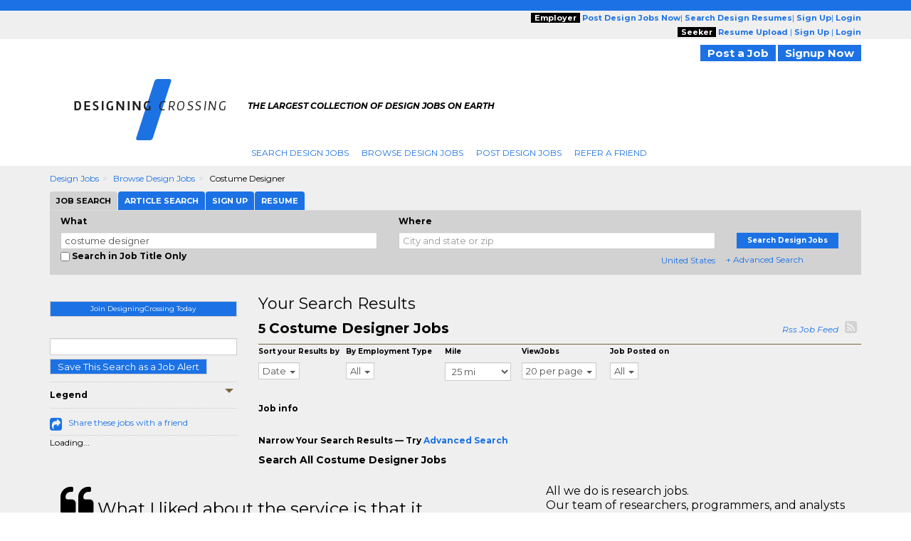

--- FILE ---
content_type: text/html; charset=UTF-8
request_url: https://www.designingcrossing.com/jobs/q-costume-designer-jobs.html
body_size: 18778
content:

<script type="text/javascript">	
				var url = "https://www.designingcrossing.com/utils/track.php?log_type=search";
				try {
					_request = new XMLHttpRequest();
				} catch (e) {
					_request = new XDomainRequest();		
				}
				_request.open("POST",url,true);
				_request.setRequestHeader("Content-Type", "application/x-www-form-urlencoded");
				_request.send('activationid=&keyword=costume%20designer%20&loc_str=&regionids=&jobtypeids=&practiceareaids=&tm_compid=116&crossingids=1542&referral_domain=&search_url=www.designingcrossing.com%2Fjobs%2Fq-costume-designer-jobs.html&userid=&trk_eml=&pubid=&radius=25&recruiter=A&minexp=&maxexp=&sourcewebsite=');

		</script><!-- Search City Data 
--><!--pre style='color:#000000;font: 15px/20px arial; background:#FFFFFF'>Array
(
    [0] => Array
        (
            [keywords] => costume designer
            [location] => 
            [company] => 
            [country] => United States
            [categoryids] => 23000
            [search_radius] => 25
            [sponsored_tmcompids] => 63
            [featured_job_hrs] => 0
            [practice_areaids] => 
            [firm_typeids] => 
            [job_typeids] => 
            [exclude_firmids] => 
            [minyearsexp] => 
            [maxyearsexp] => 
            [sortby] => RELEVANCE
            [search_limit] => 23
            [start_record] => 0
            [spons_start_record] => 0
            [blnUserLogin] => 
            [activesince] => 0
            [scfirmids] => 
            [showrecruiterjobs] => ALL
            [showrefreshjobs] => Y
            [multiregionid] => 
            [employmenttype] => 
            [str_exclude_jobids] => 
            [sphinx_host] => 192.168.30.192:5052
            [sphinx_indexname] => jobsearch_slave_full_central
            [refinements] => 
            [blnJobAlert] => 
        )

)
</pre--><!--
<br> H1 filename : /home/ec/seo/industries_common_seo/lcjssearchresults_category_keyword_h1.php.txt
<br> H2 filename : /home/ec/seo/designingcrossing/lcjssearchresults_category_keyword_h2.php.txt
<br> H2 filename : /home/ec/seo/industries_common_seo/lcjssearchresults_category_keyword_h2.php.txt--><!--
<br>meta_file_path : /home/ec/seo/designingcrossing/lcjssearchresults_category_keyword.php.txt.1--><!--
<br>h1tagfilepath : /home/ec/seo/industries_common_seo/lcjssearchresults_category_keyword_h1.php.txtCostume Designer Jobs--><!--
<br>h2tagfilepath : /home/ec/seo/industries_common_seo/lcjssearchresults_category_keyword_h2.php.txtSearch All Costume Designer Jobs--><!DOCTYPE html>
<html lang="en" itemscope itemtype="http://schema.org/webpage">
<head>
<meta charset="utf-8">
<meta http-equiv="X-UA-Compatible" content="IE=edge">
<meta name="viewport" content="width=device-width, initial-scale=1">
		<!-- <script src="//ajax.googleapis.com/ajax/libs/jquery/1.8.0/jquery.min.js"></script> -->
		<!--[if lt IE 9]><script src='//ajax.googleapis.com/ajax/libs/jquery/1.11.1/jquery.min.js'></script><![endif]--> <!--[if (gte IE 9) | (!IE)]><!--> <script src="//ajax.googleapis.com/ajax/libs/jquery/2.1.1/jquery.min.js"></script> <!--<![endif]-->
		<script>
		if (!window.jQuery)
		{
		    document.write('<script src="https://www.designingcrossing.com/htm/script/jquery-1.11.1.min.js"><\/script>');
		}
		</script>
	
<script src="//code.jquery.com/jquery-migrate-1.2.1.min.js" language="JavaScript" type="text/javascript"></script><!-- for critical code -->
<style type="text/css">
.ui-helper-hidden-accessible{border:0;clip:rect(0 0 0 0);height:1px;margin:-1px;overflow:hidden;padding:0;position:absolute;width:1px}.ui-front{z-index:100}.ui-autocomplete{position:absolute;top:0;left:0;max-height:250px;overflow-y:auto;overflow-x:hidden;z-index:999999}.ui-menu{list-style:none;padding:0;margin:0;display:block;outline:0}.ui-widget{font-family:Verdana,Arial,sans-serif;font-size:1.1em}.ui-widget-content{border:1px solid #aaa;background:#fff;color:#222}html{font-family:sans-serif;-webkit-text-size-adjust:100%;-ms-text-size-adjust:100%}body{margin:0}header,nav,summary{display:block}a{background:0 0}strong{font-weight:700}h1{margin:.67em 0;font-size:2em}img{border:0}button,input,select{margin:0;font:inherit;color:inherit}button{overflow:visible}button,select{text-transform:none}button{-webkit-appearance:button}button::-moz-focus-inner,input::-moz-focus-inner{padding:0;border:0}input{line-height:normal}input[type=checkbox]{box-sizing:border-box;padding:0}*{-webkit-box-sizing:border-box;-moz-box-sizing:border-box;box-sizing:border-box}:after,:before{-webkit-box-sizing:border-box;-moz-box-sizing:border-box;box-sizing:border-box}html{font-size:62.5%}body{font-family:"Helvetica Neue",Helvetica,Arial,sans-serif;font-size:14px;line-height:1.42857143;color:#333;background-color:#fff}button,input,select{font-family:inherit;font-size:inherit;line-height:inherit}a{color:#428bca;text-decoration:none}img{vertical-align:middle}.img-responsive{display:block;max-width:100%;height:auto}.sr-only{position:absolute;width:1px;height:1px;padding:0;margin:-1px;overflow:hidden;clip:rect(0,0,0,0);border:0}h1,h2,h4{font-family:inherit;font-weight:500;line-height:1.1;color:inherit}h1,h2{margin-top:20px;margin-bottom:10px}h4{margin-top:10px;margin-bottom:10px}h1{font-size:36px}h2{font-size:30px}h4{font-size:18px}p{margin:0 0 10px}.text-right{text-align:right}ol,ul{margin-top:0;margin-bottom:10px}.container{padding-right:15px;padding-left:15px;margin-right:auto;margin-left:auto}@media (min-width:768px){.container{width:750px}}@media (min-width:992px){.container{width:970px}}@media (min-width:1200px){.container{width:1170px}}.container-fluid{padding-right:15px;padding-left:15px;margin-right:auto;margin-left:auto}.row{margin-right:-15px;margin-left:-15px}.col-md-12,.col-md-2,.col-md-3,.col-md-4,.col-md-5,.col-md-6,.col-md-7,.col-md-8,.col-md-9,.col-sm-10,.col-sm-12,.col-sm-2,.col-sm-3,.col-sm-4,.col-sm-5,.col-sm-6,.col-sm-7,.col-sm-8,.col-sm-9,.col-xs-10,.col-xs-12,.col-xs-2,.col-xs-4,.col-xs-6,.col-xs-8{position:relative;min-height:1px;padding-right:15px;padding-left:15px}.col-xs-10,.col-xs-12,.col-xs-2,.col-xs-4,.col-xs-6,.col-xs-8{float:left}.col-xs-12{width:100%}.col-xs-10{width:83.33333333%}.col-xs-8{width:66.66666667%}.col-xs-6{width:50%}.col-xs-4{width:33.33333333%}.col-xs-2{width:16.66666667%}.col-xs-offset-4{margin-left:33.33333333%}@media (min-width:768px){.col-sm-10,.col-sm-12,.col-sm-2,.col-sm-3,.col-sm-4,.col-sm-5,.col-sm-6,.col-sm-7,.col-sm-8,.col-sm-9{float:left}.col-sm-12{width:100%}.col-sm-10{width:83.33333333%}.col-sm-9{width:75%}.col-sm-8{width:66.66666667%}.col-sm-7{width:58.33333333%}.col-sm-6{width:50%}.col-sm-5{width:41.66666667%}.col-sm-4{width:33.33333333%}.col-sm-3{width:25%}.col-sm-2{width:16.66666667%}.col-sm-offset-3{margin-left:25%}}@media (min-width:992px){.col-md-12,.col-md-2,.col-md-3,.col-md-4,.col-md-5,.col-md-6,.col-md-7,.col-md-8,.col-md-9{float:left}.col-md-12{width:100%}.col-md-9{width:75%}.col-md-8{width:66.66666667%}.col-md-7{width:58.33333333%}.col-md-6{width:50%}.col-md-5{width:41.66666667%}.col-md-4{width:33.33333333%}.col-md-3{width:25%}.col-md-2{width:16.66666667%}.col-md-offset-3{margin-left:25%}}label{display:inline-block;margin-bottom:5px;font-weight:700}input[type=checkbox]{margin:4px 0 0;line-height:normal}input[type=file]{display:block}.form-control{display:block;width:100%;height:34px;padding:6px 12px;font-size:14px;line-height:1.42857143;color:#555;background-color:#fff;background-image:none;border:1px solid #ccc;border-radius:4px;-webkit-box-shadow:inset 0 1px 1px rgba(0,0,0,.075);box-shadow:inset 0 1px 1px rgba(0,0,0,.075)}.form-control::-moz-placeholder{color:#999;opacity:1}.form-control:-ms-input-placeholder{color:#999}.form-control::-webkit-input-placeholder{color:#999}.btn{display:inline-block;padding:6px 12px;margin-bottom:0;font-size:14px;font-weight:400;line-height:1.42857143;text-align:center;white-space:nowrap;vertical-align:middle;background-image:none;border:1px solid transparent;border-radius:4px}.btn-default{color:#333;background-color:#fff;border-color:#ccc}.fade{opacity:0}.fade.in{opacity:1}.collapse{display:none}.caret{display:inline-block;width:0;height:0;margin-left:2px;vertical-align:middle;border-top:4px solid;border-right:4px solid transparent;border-left:4px solid transparent}.dropdown-menu{position:absolute;top:100%;left:0;z-index:1000;display:none;float:left;min-width:160px;padding:5px 0;margin:2px 0 0;font-size:14px;list-style:none;background-color:#fff;background-clip:padding-box;border:1px solid #ccc;border:1px solid rgba(0,0,0,.15);border-radius:4px;-webkit-box-shadow:0 6px 12px rgba(0,0,0,.175);box-shadow:0 6px 12px rgba(0,0,0,.175)}.dropdown-menu>li>a{display:block;padding:3px 20px;clear:both;font-weight:400;line-height:1.42857143;color:#333;white-space:nowrap}.btn-group{position:relative;display:inline-block;vertical-align:middle}.nav{padding-left:0;margin-bottom:0;list-style:none}.nav>li{position:relative;display:block}.nav>li>a{position:relative;display:block;padding:10px 15px}.nav-tabs{border-bottom:1px solid #ddd}.nav-tabs>li{float:left;margin-bottom:-1px}.nav-tabs>li>a{margin-right:2px;line-height:1.42857143;border:1px solid transparent;border-radius:4px 4px 0 0}.nav-tabs>li.active>a{color:#555;background-color:#fff;border:1px solid #ddd;border-bottom-color:transparent}.tab-content>.tab-pane{display:none}.tab-content>.active{display:block}.navbar{position:relative;min-height:50px;margin-bottom:20px;border:1px solid transparent}@media (min-width:768px){.navbar{border-radius:4px}}@media (min-width:768px){.navbar-header{float:left}}.navbar-collapse{max-height:340px;padding-right:15px;padding-left:15px;overflow-x:visible;-webkit-overflow-scrolling:touch;border-top:1px solid transparent;box-shadow:inset 0 1px 0 rgba(255,255,255,.1)}@media (min-width:768px){.navbar-collapse{width:auto;border-top:0;box-shadow:none}.navbar-collapse.collapse{display:block!important;height:auto!important;padding-bottom:0;overflow:visible!important}.navbar-fixed-top .navbar-collapse{padding-right:0;padding-left:0}}.navbar-fixed-top{position:fixed;right:0;left:0;z-index:1030}@media (min-width:768px){.navbar-fixed-top{border-radius:0}}.navbar-fixed-top{top:0;border-width:0 0 1px}.navbar-brand{float:left;height:50px;padding:15px 15px;font-size:18px;line-height:20px}.navbar-toggle{position:relative;float:right;padding:9px 10px;margin-top:8px;margin-right:15px;margin-bottom:8px;background-color:transparent;background-image:none;border:1px solid transparent;border-radius:4px}.navbar-toggle .icon-bar{display:block;width:22px;height:2px;border-radius:1px}.navbar-toggle .icon-bar+.icon-bar{margin-top:4px}@media (min-width:768px){.navbar-toggle{display:none}}.navbar-nav{margin:7.5px -15px}.navbar-nav>li>a{padding-top:10px;padding-bottom:10px;line-height:20px}@media (min-width:768px){.navbar-nav{float:left;margin:0}.navbar-nav>li{float:left}.navbar-nav>li>a{padding-top:15px;padding-bottom:15px}}.navbar-default{background-color:#f8f8f8;border-color:#e7e7e7}.navbar-default .navbar-brand{color:#777}.navbar-default .navbar-nav>li>a{color:#777}.navbar-default .navbar-toggle{border-color:#ddd}.navbar-default .navbar-toggle .icon-bar{background-color:#888}.navbar-default .navbar-collapse{border-color:#e7e7e7}.breadcrumb{padding:8px 15px;margin-bottom:20px;list-style:none;background-color:#f5f5f5;border-radius:4px}.breadcrumb>li{display:inline-block}.breadcrumb>li+li:before{padding:0 5px;color:#ccc;content:"/\00a0"}.pagination{display:inline-block;padding-left:0;margin:20px 0;border-radius:4px}.pagination>li{display:inline}.pagination>li>a{position:relative;float:left;padding:6px 12px;margin-left:-1px;line-height:1.42857143;color:#428bca;text-decoration:none;background-color:#fff;border:1px solid #ddd}.pagination>li:first-child>a{margin-left:0;border-top-left-radius:4px;border-bottom-left-radius:4px}.pagination>li:last-child>a{border-top-right-radius:4px;border-bottom-right-radius:4px}.pagination>.active>a{z-index:2;color:#fff;background-color:#428bca;border-color:#428bca}.close{float:right;font-size:21px;font-weight:700;line-height:1;color:#000;text-shadow:0 1px 0 #fff;opacity:.2}button.close{-webkit-appearance:none;padding:0;background:0 0;border:0}.modal{position:fixed;top:0;right:0;bottom:0;left:0;z-index:1050;display:none;overflow:auto;overflow-y:scroll;-webkit-overflow-scrolling:touch;outline:0}.modal.fade .modal-dialog{-webkit-transform:translate(0,-25%);-ms-transform:translate(0,-25%);transform:translate(0,-25%)}.modal-dialog{position:relative;width:auto;margin:10px}.modal-content{position:relative;background-color:#fff;background-clip:padding-box;border:1px solid #999;border:1px solid rgba(0,0,0,.2);border-radius:6px;outline:0;-webkit-box-shadow:0 3px 9px rgba(0,0,0,.5);box-shadow:0 3px 9px rgba(0,0,0,.5)}.modal-header{min-height:16.42857143px;padding:15px;border-bottom:1px solid #e5e5e5}.modal-header .close{margin-top:-2px}.modal-title{margin:0;line-height:1.42857143}.modal-body{position:relative;padding:20px}@media (min-width:768px){.modal-dialog{width:600px;margin:30px auto}.modal-content{-webkit-box-shadow:0 5px 15px rgba(0,0,0,.5);box-shadow:0 5px 15px rgba(0,0,0,.5)}}.clearfix:after,.clearfix:before,.container-fluid:after,.container-fluid:before,.container:after,.container:before,.nav:after,.nav:before,.navbar-collapse:after,.navbar-collapse:before,.navbar-header:after,.navbar-header:before,.navbar:after,.navbar:before,.row:after,.row:before{display:table;content:" "}.clearfix:after,.container-fluid:after,.container:after,.nav:after,.navbar-collapse:after,.navbar-header:after,.navbar:after,.row:after{clear:both}.pull-right{float:right!important}.pull-left{float:left!important}@-ms-viewport{width:device-width}@media (max-width:767px){.hidden-xs{display:none!important}}@media (min-width:768px) and (max-width:991px){.hidden-sm{display:none!important}}@media (min-width:992px) and (max-width:1199px){.hidden-md{display:none!important}}@media (min-width:1200px){.hidden-lg{display:none!important}}@media screen and (min-width:320px) and (max-width:767px){.row-flex-mobile{display:-ms-flexbox;display:flex;-ms-flex-wrap:wrap;flex-wrap:wrap}.row-flex-mobile .leftsticky{-ms-flex-order:2;order:2}.row-flex-mobile .contentsticky{-ms-flex-order:0;order:0}}body{font-family:Montserrat,sans-serif;font-size:12px;line-height:20px;color:#000;word-break:normal}a{color:#1c72e4;text-decoration:none!important}h1,h2{margin-top:0;margin-bottom:0}h1{font-size:33px}h2{font-size:22px}h4{font-size:14px;font-weight:700}ol,ul{margin-bottom:0}input[type=checkbox]{vertical-align:sub}.form-control{border-radius:0;height:auto;padding:0;font-size:13px;line-height:normal;padding:3px 5px!important}.btn{white-space:nowrap;padding:0 10px;font-size:13px;color:#fff}.btn-default{color:#fff;background-color:#1c72e4}.dropdown-menu{top:97%;font-size:13px;background-color:#fff;border:1px solid #ccc;border:1px solid rgba(0,0,0,.15);-webkit-box-shadow:0 6px 12px rgba(0,0,0,.175);box-shadow:0 6px 12px rgba(0,0,0,.175);border:none}.dropdown-menu>li>a{line-height:20px}.nav>li{background:url(https://www.employmentcrossing.com/images/seprater.jpg) no-repeat right center}.nav>li:first-child{margin:0}.nav>li>a{white-space:nowrap;font-size:12px;text-transform:uppercase;padding:3px 9px 3px 9px}.nav-tabs>li>a{line-height:20px}.nav-tabs>li.active>a{background-color:#df5134}.navbar-collapse{padding-right:0;padding-left:0}.navbar-fixed-top{z-index:999}.navbar-brand{height:auto;padding:0;font-size:17px}.navbar-toggle{background-color:#1c72e4;border:medium none;border-radius:0;float:left;margin-right:0;padding:8px 5px}.navbar-toggle .icon-bar{background:#fffdff}.navbar-nav>li>a{line-height:auto}.navbar-default .navbar-brand{color:#1c72e4}.navbar-default .navbar-nav>li>a{color:#1c72e4}.navbar-default .navbar-toggle .icon-bar{background-color:#fff}.breadcrumb{padding:8px 0 8px 0}.breadcrumb>li{text-transform:capitalize}.breadcrumb>li+li:before{content:">\00a0"}.pagination{margin:2px 0}.pagination>li>a{padding:3px 3px;line-height:10px;color:#1c72e4;margin-left:2px}.pagination>li:last-child>a{border-bottom-right-radius:0;border-top-right-radius:0}.pagination>.active>a{background-color:#1c72e4;border-color:#1c72e4}.close{font-size:19.5px}.modal{z-index:1000}.modal-header{padding:10px;min-height:35px}.modal-title{line-height:20px}.modal-body{padding:10px}@media (max-width:767px){.nav>li:first-child a{padding:3px 9px 3px 9px!important}.spec-mob{background:#efefef!important}.spec-mob img{width:56%!important;margin:5px 10px!important}.gry-background{position:relative;margin-top:65px}#myTab>li{display:inline-block;width:auto!important}#myTab>li a{display:block}.title_testimonials{white-space:normal}.active{height:auto!important}#selectedCountry{margin:0 0 0 5px!important}.navbar-fixed-top{-webkit-box-shadow:0 2px 2px 0 rgba(0,0,0,.5);-moz-box-shadow:0 2px 2px 0 rgba(0,0,0,.5);box-shadow:0 2px 2px 0 rgba(0,0,0,.5)}.mile-space{padding-left:0!important;padding-right:0!important}#myTab{overflow-x:auto;white-space:nowrap;width:100%}#myTab>li{float:none!important;margin:0!important}#myTab>li a{font-size:11px;margin:0;padding:3px 9px!important;font-weight:400!important}button{outline:0}#myTab>li.active a{border-left:solid 1px transparent}ol>li>a{word-break:break-all}#myTab>li a{width:100%}.right-box{padding:15px}.title_testimonials{font-size:1.375rem}.row-flex-mobile>.leftsticky{padding-left:15px;padding-right:15px}.row-flex-mobile>.leftsticky>.theiaStickySidebar>.right-box{padding:0}.link_btn_style_small{font-size:11px!important}}@media (min-width:768px) and (max-width:991px){.title_testimonials{font-size:1.375rem}}.btn{border-radius:0;line-height:inherit}.navbar-nav{margin:5px}.jobs-share-friends{font-size:20px;color:#1c72e4;vertical-align:text-top}.font-12{font-size:12px}.fa-rss-square{font-size:20px;color:#d2d2d2}.theiaStickySidebar label{font-size:10px}.font-12{line-height:normal!important}body{background:url(https://www.employmentcrossing.com/images/body_bg_20170713083347.jpg) 0 37px repeat-x #fff}@media (max-width:767px){body{background-image:none!important}p{word-break:break-all}}@media screen and (min-width:320px) and (max-width:767px){.nav>li:first-child{margin:0!important}.nav>li{background:0 0}.nav>li>a{background-color:#efefef;border-bottom:solid 1px #cfcfcf}.title_testimonials{padding:5px 0 10px!important}}.pink_Transparent,.social{display:inline-block}a{outline:0}.padd_T10{padding:10px 0 0}.padd_T_5{padding:5px 0 0}.padd_T_10{padding:10px 0 0}.padd_TB_10{padding:10px 0}.padd_T_25{padding:25px 0 0}.margin-T-10{margin:10px 0 0}.margin-T-19{margin:19px 0 0}.margin-R-5{margin:0 5px 0 0}.font-12{font-size:12px}header,header a{font-size:11px}.pink_Transparent{background:#efefef;width:100%}.dark_brown{height:15px;background:#1c72e4}.color_brown{color:#1c72e4!important}header{position:relative}.social{padding:1px 3px 0 0;float:right}.gry-background{display:inline-block;width:100%;background-color:#efefef}.side_btn_style{text-align:center;margin:0 0 10px}.side_btn_style{border:none;background:#1c72e4;font-size:10px;color:#fff;font-weight:700;padding:1px 10px}.breadcrumb a{text-decoration:underline}.orange_link{text-decoration:none}.search_results{border-bottom:solid 1px #766341;padding:0 0 10px;color:#000;font-size:12px}.extra_Small{font-size:10px;font-weight:700}.extra_Small{line-height:12px}.pink_Strip{background:url(https://www.employmentcrossing.com/images/pink_top_20170713085429.jpg) top left repeat-x #f9f9f7}.orange_link{color:#1c72e4}.sidee_title{border-top:dotted 1px #cec9c1;border-bottom:dotted 1px #cec9c1;padding:8px 0;color:#000;font-weight:700;font-size:12px}.icon_set_bg{background:url(https://www.employmentcrossing.com/images/icon-set_20170713084604.png)}.face,.gplus,.linkedin,.twitter{display:block}.face,.gplus,.linkedin,.twitter{width:18px;height:18px}.linkedin{background-position:-6px -206px}.twitter{background-position:-6px -233px}.face{background-position:-6px -260px}.gplus{background-position:-6px -287px}.right-box{background:#efefef}.title_testimonials{font-weight:400;float:left}.title_testimonials{font-size:22px;color:#000;line-height:normal;width:100%;padding:0 0 10px;margin:0;text-transform:capitalize}.link_btn_style,.link_btn_style_small{border:none;text-align:center;margin:0 0 10px;font-weight:700}.link_btn_style{background:#1c72e4!important;padding:2px 10px;font-size:11px;color:#fff}.link_btn_style_small{background:#1c72e4;font-size:12px;color:#fff;padding:1px 10px}ul.nav-tabs>li a{display:inline-block}.padd_T_15{padding:15px 0 0}ul.nav-tabs>li{padding:0;float:left;list-style:none;line-height:24px;background-image:none;margin:10px 0 0}ul.nav-tabs>li a{font-size:11px;background-color:#933e08;color:#fff}.pagination>li>a{background-color:none!important}.nav>li:first-child{margin:0}.nav>li:first-child a{padding:3px 9px 3px 0}.error{color:red}.dotted_Border{border-top:dotted 1px #000}@media screen and (-webkit-min-device-pixel-ratio:0){::i-block-chrome{background:url(https://www.employmentcrossing.com/images/popup_20170713085431.jpg) no-repeat;border-radius:0;max-height:100%;min-height:600px}}input[type=file]{display:block;float:left;width:225px}.new-modal-header{background:url(https://www.employmentcrossing.com/images/search_bg.jpg) repeat-x;font-size:12px;color:#fff;font-weight:700}.slidingDiv{position:relative}.close{position:absolute}input[type=checkbox]{float:left}.vertical-search{background:#d2d2d2;padding:5px 0 10px;margin:0 0 15px;width:100%;display:inline-block}.close,.scrollToTop-btn{text-decoration:none}.close{background:#000!important;color:#fff!important;font-size:25px;line-height:19px;right:0;text-align:center;top:0;width:34px;height:34px;opacity:1}#myTab>li a{display:inline-block;font-size:11px}.outer-container{float:left;width:100%}#myTab>li{background-image:none;float:left;line-height:24px;list-style:none;padding:0;margin:0 1px 0 0}#myTab>li a{margin:0;background-color:#1c72e4;color:#fff;font-weight:700;padding:3px 9px;border:none}#myTab>li.active a{background:#d2d2d2;color:#000;border:none}.scrollToTop-btn{background:rgba(28,114,228,.5);border:none;bottom:10px;color:#fff;font-size:30px;font-weight:700;height:35px;outline:0;padding:8px 6px;position:fixed;right:30px;text-align:center;width:40px;z-index:999999;display:none}.orange-sub-title{font-size:18px}select{float:right;width:60%;border:1px solid #ccc;color:#555;font-size:13px;line-height:20px;padding:0;display:block}select{background-color:#fff}.simple-row{float:left;width:100%}.search-tabbing .form-control3{background-color:#fff;background-image:none;border:1px solid #ccc;color:#555;display:block;font-size:13px;padding:3px 5px;text-indent:15px;width:100%;line-height:normal}.btn-type-title{background:#000;color:#fff;font-weight:700;padding:0 5px}.job-post-sec{float:left;width:30%}.tag-line{font-weight:700}.mile-space{padding-left:15px;padding-right:15px}.tag-line{font-style:italic;color:#000;font-size:11px}.tag-line p{padding-top:5px}#SocialIconsTop{padding-top:8px}#selectedCountry{margin:0}.nav>li:last-child{background:0 0!important}.poss-c{position:static}.outer_cover{width:100%}.home-logo{border-right:15px solid #fff;padding:0 15px 0 15px}.breadcrumb{margin-bottom:0;background-color:transparent;border-radius:0}.navbar-brand img.img-responsive{float:left}.result-space-cover{width:100%;float:left;padding:10px}.size-fix{font-size:10px}
</style><!-- for critical code -->
<!-- HTML5 Shim and Respond.js IE8 support of HTML5 elements and media queries -->
<!-- WARNING: Respond.js doesn't work if you view the page via file:// -->
<!--[if lt IE 9]>
	<script src="https://oss.maxcdn.com/libs/html5shiv/3.7.0/html5shiv.js"></script>
	<script src="https://oss.maxcdn.com/libs/respond.js/1.4.2/respond.min.js"></script>
    <![endif]-->
<!-- jQuery (necessary for Bootstrap's JavaScript plugins) -->
<!-- Include all compiled plugins (below), or include individual files as needed -->
<script>HTTP = 'https://www.designingcrossing.com/';</script>
<script type="text/javascript"  language="JavaScript" src="https://www.designingcrossing.com/htm/script/general_20221213015647.js"></script><script type="text/javascript"  language="JavaScript" src="https://www.designingcrossing.com/htm/script/bootstrap.min_20150130010109.js"></script><script type="text/javascript"  language="JavaScript" src="https://www.designingcrossing.com/htm/script/lcjobs_20180620081548.js"></script>	<!--check IE compatibility-->
		<!--check IE compatibility -->
		<script type="text/javascript" language="javascript">
		var HTTP = '';
		HTTP = 'https://www.designingcrossing.com/';
		window.name='lcwa';
		</script>


		<!-- Hotjar Tracking Code for https://www.employmentcrossing.com -->
		<script>
		    (function(h,o,t,j,a,r){
		        h.hj=h.hj||function(){(h.hj.q=h.hj.q||[]).push(arguments)};
		        h._hjSettings={hjid:1300633,hjsv:6};
		        a=o.getElementsByTagName('head')[0];
		        r=o.createElement('script');r.async=1;
		        r.src=t+h._hjSettings.hjid+j+h._hjSettings.hjsv;
		        a.appendChild(r);
		    })(window,document,'https://static.hotjar.com/c/hotjar-','.js?sv=');
		</script>
			
 <link rel="alternate" type="application/rss+xml" title="Jobs RSS Feed" href="https://www.designingcrossing.com/lcjssearchresults_rss.xml">
<link rel="alternate" type="application/rss+xml" title="Article RSS Feed" href="https://www.designingcrossing.com/rssfeed/xml/rssfeedarticle.xml">
<script>
(function() {
  var _fbq = window._fbq || (window._fbq = []);
  if (!_fbq.loaded) {
    var fbds = document.createElement('script');
    fbds.async = true;
    fbds.src = '//connect.facebook.net/en_US/fbds.js';
    var s = document.getElementsByTagName('script')[0];
    s.parentNode.insertBefore(fbds, s);
    _fbq.loaded = true;
  }
  _fbq.push(['addPixelId', '1435532263377928']);
})();
window._fbq = window._fbq || [];
window._fbq.push(['track', 'PixelInitialized', {}]);
</script>
<noscript><img height='1' width='1' alt='' style='display:none' src='https://www.facebook.com/tr?id=1435532263377928&ev=NoScript' /></noscript>
<link rel="canonical" href="https://www.designingcrossing.com/jobs/jobs.html">
<!--link rel="alternate" media="handheld" href=""-->
<link rel="alternate" type="application/rss+xml" title="Search Result RSS Feed"	href="https://www.designingcrossing.com/lcjssearchresults_rss.php?d=1542&kwt=&kwd=costume%20designer&lq=&lqc=United%20States&rd=25&rc=&du=&pgr=20&pgn=1&jst=&sto=&q1=&q2=&cat=&ext=&c=&et=&sb=d">

<script language="javascript" type="text/javascript">
var nonloginsearch = false;
</script>
<Title>Search Costume Designer Jobs, Employment | DesigningCrossing.com</Title>
<meta name="description" content="Search costume designer jobs in your city. Find latest costume designer jobs listings on DesigningCrossing.com.">
<meta name="keywords" content="costume designer jobs, design jobs, search jobs, DesigningCrossing.com">
<meta http-equiv="content-type" content="text/html;charset=UTF-8">
<meta name="author" content="DesigningCrossing.com">
<style>
	.modelstyle {
	background-color: #fff;
	border: 1px solid rgba(0, 0, 0, .2);
	box-shadow: 0 3px 9px rgba(0, 0, 0, .5);
	font-size: 13px;
	font-weight: 700;
	height: 50px;
	left: 0;
	margin: 0 60px;
	padding: 15px;
	position: absolute;
	text-align: center;
	top: 40%;
	width: 85%;
	z-index: 9
}

.blurtext {
	color: transparent;
	text-shadow: 0 0 3px rgba(0, 0, 0, .5)
}
</style>


</head>
<body>
<div class="outer-container">
    <div class="container-fluid">
    				<div class="row">
					<input type="hidden" name="clsjobalert_EC_domainid" value="1542">
					<input type="hidden" name="clsjobalert_activesince" value="0">
		<script>
$(document).ready(function(){
	//Check to see if the window is top if not then display button
	$(window).scroll(function(){
		if ($(this).scrollTop() > 100) {
			$('.scrollToTop-btn').fadeIn();
		} else {
			$('.scrollToTop-btn').fadeOut();
		}
	});

	//Click event to scroll to top
	$('.scrollToTop-btn').click(function(){
		$('html, body').animate({scrollTop : 0},800);
		return false;
	});

});
</script>
	<header>
		<script type="text/javascript">
	function socialIcon()
	{
		(function() {
		var shr = document.createElement('script');
		shr.setAttribute('data-cfasync', 'false');
		shr.src = '//dsms0mj1bbhn4.cloudfront.net/assets/pub/shareaholic.js';
		shr.type = 'text/javascript'; shr.async = 'true';
		shr.onload = shr.onreadystatechange = function() {
		  var rs = this.readyState;
		  if (rs && rs != 'complete' && rs != 'loaded') return;
		  var site_id = '9b6b0407940541bbb99ea3848978adc4';
		  try { Shareaholic.init(site_id); } catch (e) {}
		};
		var s = document.getElementsByTagName('script')[0];
		s.parentNode.insertBefore(shr, s);
		})();
			
		
	}
	</script>
	<button class="side_btn_style hidden-xs" onclick="javascript:socialIcon();" style="left: 0; padding: 0; z-index:1; position: fixed; top: 30%;"> <img border="0" alt="" src="https://www.designingcrossing.com/images/clicktoshare.png" class="img-responsive">
	</button> 	<div class="outer_cover"> 
		<div class="pink_Transparent hidden-xs">
			<div class="color_brown hidden-xs">
				<div class="dark_brown"> &nbsp; </div>
				<div class="container hidden-xs" >
					<div class="row">
						<div class="col-md-6 col-sm-5">
							<div class="">
							<!-- PST-2==>10--fulldt--20260128-->							</div>
						</div>
						<div class="col-md-6 col-sm-7 " style="text-align:right;">
							<div class="scroll-hide">
																<span class="btn-type-title">Employer</span> 
								<a href="https://www.designingcrossing.com/employers/lcjobpostingmain.php" class="color_brown"><strong>Post 
								Design								Jobs Now</strong></a>|
								<a href="https://www.designingcrossing.com/employers/resume-search.php"  class="color_brown"><strong>Search 
									Design									Resumes</strong></a>|
								<a rel="nofollow" href="https://www.designingcrossing.com/employers/lcjpsignup.php" class="color_brown"><strong>Sign Up</strong></a>|
								<a rel="nofollow" href="https://www.designingcrossing.com/employers/lcjplogin.php" class="color_brown"><strong>Login</strong></a>
																<br />
															<span class="btn-type-title">Seeker</span>
								<a rel="nofollow" href="https://www.designingcrossing.com/lcvisitorresumeupload.php" class="color_brown"><strong>Resume Upload</strong></a> |
								<!--<a rel="nofollow" href="https://www.designingcrossing.com/concierge/" class="color_brown"><strong>Concierge</strong></a> |
								<a rel="nofollow" href="https://www.designingcrossing.com/resumefacelift/" class="color_brown"><strong>Resume Facelift</strong></a> |-->
																	<a rel="nofollow" href="https://www.designingcrossing.com/lcsignin.php" class="color_brown"><strong>Sign Up</strong></a> |
														<a rel="nofollow" href="https://www.designingcrossing.com/lclogin.php?domainid=1542" class="color_brown"><strong>Login</strong></a>
														</div>
						</div>
					</div>
				</div>
			</div>
		</div>
		<!-- for hemant -->
		<div class="hidden-xs poss-c">
			<div class="container">
				<div class="padd_TB_10 hidden-xs pull-right text-right">
										<a href="https://www.designingcrossing.com/employers/lcjobpostingmain.php" rel="nofollow" class="link_btn_style" style="font-size:15px;background-color: #933C06">Post a Job</a>
					<a href="https://www.designingcrossing.com/lcsignin.php" rel="nofollow" class="link_btn_style" style="font-size:15px;background-color: #933C06">Signup Now</a>
									</div>	
			</div>
		</div>
		<!-- for hemant -->	
	</div>


		

		<!--for mobile header-->
			
			<nav class="navbar navbar-default navbar-fixed-top hidden-md hidden-sm hidden-lg">
			  
				<!-- Brand and toggle get grouped for better mobile display -->
				<div class="navbar-header spec-mob">
									<a href="https://www.designingcrossing.com/" style="text-decoration:none;" class="navbar-brand" >
						<img border="0" class="img-responsive" src="https://d1qlntccfgnfp6.cloudfront.net/images/logo/logo1542_20181029042921.png" alt="The Largest Collection of Jobs on Earth | DesigningCrossing" > 
					</a>
							
				
					<button type="button" style="margin: 5px 5px 0 0;" class="navbar-toggle collapsed pull-right" data-toggle="collapse" data-target="#bs-example-navbar-collapse-1" aria-expanded="false">
					<span class="sr-only">Toggle navigation</span>
					<span class="icon-bar"></span>
					<span class="icon-bar"></span>
					<span class="icon-bar"></span>
				  </button>
				</div>

				<!-- Collect the nav links, forms, and other content for toggling -->
				<div class="collapse navbar-collapse" id="bs-example-navbar-collapse-1">
				  <ul class="nav navbar-nav">
					<li>
						<a href="https://www.designingcrossing.com/lcjsadvancesearch.php">Search
							Design							Jobs </a>
					</li>
					<li>
						<a href="https://www.designingcrossing.com/browse-jobs/jobs.html">Browse
							Design							Jobs </a>
					</li>
					<li>
						<a href="https://www.designingcrossing.com/employers/lcjobpostingmain.php">Post
							Design							Jobs </a>
					</li>
					<li>
						<a rel="nofollow" href="https://www.designingcrossing.com/lcreferafriend.php">Refer A Friend </a>
					</li>
															<li style=" background:none;">
						<a rel="nofollow" href="https://www.designingcrossing.com/lcsignin.php" >Sign Up </a>
					</li>
					<li style=" background:none;">
						<a rel="nofollow" href="https://www.designingcrossing.com/lclogin.php?domainid=1542" >Login</a>
					</li>
									  </ul>
				</div><!-- /.navbar-collapse -->
			  
			</nav>
		<!--for mobile header END-->
		<div class="hidden-xs">
			<div class="padd_T_15 container hidden-xs">
				<div class="col-md-3 col-sm-3 home-logo">
											<a href="https://www.designingcrossing.com/" style="text-decoration:none;" class="logo-space">
						<img border="0" class="img-responsive pull-right" src="https://d1qlntccfgnfp6.cloudfront.net/images/logo/logo1542_20181029042921.png" alt="The Largest Collection of Jobs on Earth | DesigningCrossing" > </a>
										
				</div>
				<div class="col-md-9 col-sm-9 hidden-xs ">
					<div class="row padd_T_25">
						<div class="col-md-8 col-sm-8 tag-line hidden-sm hidden-xs">
							<!--div class="newyear-logo" style="top: -45px; position: absolute; left: 0;">
															</div-->
							<div class="row">
																<p class="font-12"><strong >THE LARGEST COLLECTION OF DESIGN JOBS ON EARTH</strong></p>
															</div>
						</div>
						<div class="col-md-4 col-md-4 pull-right" id="SocialIconsTop">
								<a rel="nofollow" href="http://www.linkedin.com/company/employmentcrossing" target="_blank" class="social">
								<span class="icon_set_bg linkedin">&nbsp;</span></a>

								<a rel="nofollow" href="https://twitter.com/EmployCrossing" target="_blank" class="social">
								<span class="icon_set_bg twitter">&nbsp;</span></a>

								<a rel="nofollow" href="https://www.facebook.com/EmploymentCrossing" target="_blank" class="social">
								<span class="icon_set_bg face" >&nbsp;</span></a>

														</div>
					</div>
				</div>
				<div class="col-md-9 col-md-offset-3 col-sm-9 col-sm-offset-3">
					<div class="row">
						<div class="collapse navbar-collapse" id="bs-example-navbar-collapse-1">
							<ul class="nav navbar-nav">
								<li>
									<a href="https://www.designingcrossing.com/lcjsadvancesearch.php">Search
										Design										Jobs </a>
								</li>
								<li>
									<a href="https://www.designingcrossing.com/browse-jobs/jobs.html">Browse
										Design										Jobs </a>
								</li>
								<li>
									<a href="https://www.designingcrossing.com/employers/lcjobpostingmain.php">Post
										Design										Jobs </a>
								</li>
								<li>
									<a rel="nofollow" href="https://www.designingcrossing.com/lcreferafriend.php">Refer A Friend </a>
								</li>
															</ul>
						</div>
					</div>
				</div>
			</div>
		</div>
	</header>
	<script>
	$(window).scroll(function() {
		if ($(this).scrollTop() > 1){
			$('.outer_cover').addClass("my_sticky");
		}
		else{
			$('.outer_cover').removeClass("my_sticky");
		}
	});
	</script>
<a href="#" class="scrollToTop-btn"><span class="arrow-up"><i class="fa fa-sort-asc"></i></span></a>			<div class="gry-background">
				<div class="container-fluid">
					<div class="row" style="position:relative">
						<div class="container">
							<div class="row">
								<div class="col-md-12 col-sm-12">
									<ol class="breadcrumb">
										<li><a href=https://www.designingcrossing.com/>Design Jobs</a></li><li><a href=https://www.designingcrossing.com/browse-jobs/jobs.html>Browse Design Jobs</a></li><li>Costume Designer</li>									</ol>
								</div>
								<div class="padd_T_5">
								<link rel="stylesheet" type="text/css" href="https://www.designingcrossing.com/htm/css/jquery/jquery-ui_20160823005353.css" ><script type="text/javascript"  language="JavaScript" src="https://www.designingcrossing.com/htm/script/jquery-ui_20171003051045.js"></script><!--search-->
<style>
ul.token-input-list-facebook {
    background-color: #FFFFFF;
    
    clear: left;
    cursor: text;
    font-family: Verdana,sans-serif;
    font-size: 12px;
    height: auto !important;
    list-style-type: none;
    margin: 0;
    min-height: 1px;
    overflow: hidden;
    padding: 0;
    width: auto;
    z-index: 999;
}
li.token-input-token-facebook {
    background-color: #EFF2F7;
    border: 1px solid #CCD5E4;
    border-radius: 5px 5px 5px 5px;
    color: #000000;
    cursor: default;
    float: left;
    font-size: 11px;
    height: auto !important;
    margin: 3px;
    overflow: hidden;
    padding: 1px 3px;
    white-space: nowrap;
}
li.token-input-token-facebook span {
    color: #A6B3CF;
    cursor: pointer;
    font-weight: bold;
    margin-left: 5px;
}
li.token-input-token-facebook p {
    display: inline;
    margin: 0;
    padding: 0;
}
</style>
<script type="text/javascript">
var currentSearchCountry	= "United States";
var	position	=	0;
var HTTP	=	"https://www.designingcrossing.com/";

function setDropdownValue(val)
{
	document.getElementById('clsjobalert_searchcountry').value= val;
	changevalue_new_design();
}

function changevalue_new_design()
{
	var dropdownValue = document.getElementById('clsjobalert_searchcountry').value;
	Country = dropdownValue;
	if(typeof jQuery.Autocompleter == 'function')
	{
		jQuery("input#clsjobalert_locationquery").setOptions({ url:HTTP+"lcjsgetcitybycountryid.php?type=1&country=" + Country});
	}
	jQuery("input#clsjobalert_locationquery").val('');
	$("#c_granted_intl1").toggle("slow");
	jQuery('#selectedCountry').html('<a href="javascript:;" style="color:#000;background:none;text-decoration:none;" title="'+dropdownValue+'">'+ dropdownValue.substring(0, 14) +'</a>');
}

</script>
<div data-example-id="togglable-tabs" role="tabpanel" class="search-tabbing bs-example-tabs col-md-12 col-sm-12">
    <ul role="tablist" class="nav nav-tabs" id="myTab">
      <li role="presentation" class="active" id="home-tab">
			<a aria-expanded="true" aria-controls="home" id="home-tab" href="#j-search" data-toggle="tab" role="tab" >Job Search</a>
	  </li>
      <li role="presentation" class="" id="artical">
			<a aria-expanded="false" aria-controls="artical" data-toggle="tab" id="artical" role="tab" href="#a-search" >Article Search</a>
	  </li>
	  		<li role="presentation" >
			<a aria-expanded="false" aria-controls="signup" data-toggle="tab" id="sign" role="tab" href="#signup" >Sign Up</a>
		</li>
	  		<li role="presentation" >
			<a aria-expanded="false" aria-controls="up-resume" data-toggle="tab" id="u-resume" role="tab" href="#up-resume">Resume</a>
		</li>
    </ul>
    <div class="tab-content" id="myTabContent">
		<div aria-labelledby="home-tab" id="j-search" class="tab-pane fade active in" role="tabpanel">
      	<form name="formmainsearch1" Method="POST" action="https://www.designingcrossing.com/lcjssearchresults.php">
		<input type="hidden" name="clsjobalert_advsearch_removecompany" id="clsjobalert_advsearch_removecompany" value="">
		<input type="hidden" name="clsjobalert_advsearch_removeregionids" id="clsjobalert_advsearch_removeregionids" value="">
		<input type="hidden" name="clsjobalert_advsearch_removejatype" id="clsjobalert_advsearch_removejatype" value="">
				<input type="hidden" name="clsjobalert_hdnsubmited" value="1">
			<div class="vertical-search">
				<div class="simple-row">
					<div class="col-md-5 col-sm-5">
						<label>What</label><br>
						<input type="text" name="clsjobalert_keywords" id="kwd_searchbox" size="30" value="costume designer" placeholder="Keywords" class="form-control"/>
						<script>
							$(document).ready(function() {
							$("input#kwd_searchbox").autocomplete({
								minLength: 2,
								selectFirst: false,
								matchCase: false,
								matchSubset: true,
								matchContains: true,
								cacheLength: 0,
								max: 100,
								source: function( request, response ) {
									$.ajax({
											url : "https://www.designingcrossing.com/utl_search_job_title.php",
											dataType: "json",
										data: {
												term: request.term
											},
										success: function( data ) {
												response( data );
											}
										});
									},
									focus: function( event, ui ) {
										$( "#kwd_searchbox" ).val( ui.item.name );
										return false;
									},
									select: function( event, ui ) {
										$( "#kwd_searchbox" ).val(ui.item.name);
										return false;
									},
								})
								.autocomplete( "instance" )._renderItem = function( ul, item ) {
								return $( "<li>" )
								.append( "<a>" + item.name + "</a>" )
								.appendTo( ul );
								};
							});
							</script>
						<input type="checkbox" name="clsjobalert_searchinjobtitle"  >&nbsp;<strong>Search in Job Title Only</strong>
					</div>
					<div class="col-md-5 col-sm-5">
											<label>Where</label><br>
						<input type="text" size="26" class="form-control" name="clsjobalert_locationquery" id="clsjobalert_locationquery" value="" placeholder="City and state or zip" size="26">
						<script type="text/javascript">
							$(document).ready(function() {

								$("input#clsjobalert_locationquery").autocomplete({
									minLength: 2,
									width: 260,
									selectFirst: false,
									matchCase: false,
									matchSubset: true,
									matchContains: true,
									cacheLength: 0,
									max: 100,
									source: function( request, response ) {
										$.ajax({
												url : "https://www.designingcrossing.com/lcjsgetcitybycountryid_new.php?type=1&country="+document.getElementById('clsjobalert_searchcountry').value,
												dataType: "json",
												data: {
													term: request.term
												},
													success: function( data ) {
													response( data );
												}
											});
										},
										focus: function( event, ui ) {
											$( "#clsjobalert_locationquery" ).val( ui.item.value );
											return false;
										},
								})
								.autocomplete( "instance" )._renderItem = function( ul, item ) {
								return $( "<li>" )
								.append( "<a>" + item.value + "</a>" )
								.appendTo( ul );
								};

								$("body").on("click","form[name=formmainsearch1] span#selectedCountry:not([data-filled-country])",function(e)
								{
									var $object = $(this);
								            
								    $(this).attr("data-filled-country","1");

								$('#locationDiv').load('https://www.designingcrossing.com/htm/includes/suggestion_country_list.php?country=United+States',function(){
									$($object).trigger("click");
								
								});
								})
							});
						</script>
						<span id="changecountry_search-nav" style="font-size:12px; text-align:right; display: block; padding: 0 14px 0 0;"></span>
						<span id="selectedCountry" style="float: right; margin-top:6px;" class="hidden-xs">
							<a href="javascript:;"  title="United States" style="background:none;text-decoration:none;">United States</a>
						</span>
						<div class="slidingDiv" id="locationDiv"><input type="hidden" id="clsjobalert_searchcountry" value="United States"></div>
										</div>
					<div class="col-md-2 col-sm-2"><br>
						<button class="side_btn_style" type="submit" style="margin:6px 0 1px 0; padding:1px 15px 1px 15px">Search Design Jobs</button>
						<div class="row" style=" padding:5px 0 0 0px">
							<span style="">
								<a style="background:none;text-decoration:none;" title="" href="https://www.designingcrossing.com/lcjsadvancesearch.php">+ Advanced Search</a>
							</span>
						</div>
					</div>
					<div>
										</div>
				</div>
			</div>
		</form>
		</div>
		<div aria-labelledby="artical" id="a-search" class="tab-pane fade " role="tabpanel">
			<form name="formmainarticle"  method="POST" action="https://www.designingcrossing.com/article/lcarticlearchive.php">
			<input type="hidden" name="clsarticle_hdnsubmited" value="1">
			<input type="hidden" name="clsarticle_hdnaction" value="">
			<input type="hidden" name="clsarticle_article_tag" value="">
			<input type="hidden" name="clsarticle_type" value="">
			   <div class="vertical-search">
					<div class="col-md-5 col-sm-5">
						<label>Keywords</label><br/>
						<input type="text" placeholder="Keywords" id="exampleInputEmail1" class="form-control" name="clsarticle_keywords" value="">
					</div>
					<div class="col-md-5 col-sm-5 clearfix">
						<label>Created Date</label><br/>
						<select name="clsarticle_createddt" class="form-control" style="margin:0 0 0 -5px;" >
						<option value="6" SELECTED>All</option>
						<option value="1" >in the last week</option>
						<option value="2" >in the last month</option>
						<option value="3" >in the last 3 months</option>
						<option value="4" >in the last 6 months</option>
						<option value="5" >in the last year</option>
						</select>
					</div>
					<div class="col-md-2 col-sm-2">
					<br/>
						<button class="side_btn_style" type="submit" style="margin:6px 0 1px 0; padding:1px 15px 1px 15px">Search Articles</button>
					</div>
				</div>
			</form>
      	</div>

		<div  aria-labelledby="signup" id="signup" class="tab-pane fade" role="tabpanel">
			<form class="" METHOD="POST" action="https://www.designingcrossing.com/lcsignin.php" onSubmit="javascript:return NewSignUpEmailValidation('clssignup_email_job_search');">
			<input type="hidden" name="clssignup_hdnsubmited" value="1">
			<input type="hidden" name="clssignup_hdnaction" value="">
			<input type="hidden" name="interfaceLocation" value="lcjssearchresults.php~search_box">
        		<div class="vertical-search">
					<div class="col-md-6 col-sm-10">
						<label>Email</label><br/>
						<input type="text" class="form-control3" placeholder="name@address.com" name="clssignup_email" id="clssignup_email_job_search">
					</div>
					<div class="col-md-2 col-sm-2">
						<br/>
						<button type="submit" class="side_btn_style" style="margin:6px 0 1px 0; padding:1px 15px 1px 15px">
						Sign Up Now
						</button>
					</div>
				</div>
			</form>
		</div>
		<div  aria-labelledby="up-resume" id="up-resume" class="tab-pane fade" role="tabpanel">
					
			<form class="form-inline" id="formrsupload" Method="POST" action="https://www.designingcrossing.com/lcvisitorresumeupload.php" enctype="multipart/form-data" name="formrsupload" onsubmit="javascript:return resumeUploadValidation('clsresumecover_uploadfile_search_box')">	
			<input type="hidden" name="clsresumecover_hdnsubmited" value="1">
			<input type="hidden" name="clsuser_user_upsource" value="BIGPOP">
			<input type="hidden" name="clsresumecover_hdnaction" value="UPLOAD_VISITOR_RESUME_NEMAIL">
			<input type="hidden" name="clsresumecover_hdnrctype" value="R">
			<input type="hidden" name="clsresumecover_hdnuploadtype" value="">
			<input type="hidden" name="interfaceLocation" value="lcjssearchresults.php~search_box_resume_upload">
			<div class="vertical-search">
					<div class="col-md-6 col-sm-10">
						<label>Upload Resume</label><br/>
						<input name="clsresumecover_uploadfile" id="clsresumecover_uploadfile_search_box" type="file" class="form-control3" style="padding:0px!important;"/>
						<div class="clearfix"></div>
					</div>
					<div class="col-md-2 col-sm-2"><br/>
						<button type="submit" class="side_btn_style" style="margin:6px 0 1px 0; padding:1px 15px 1px 15px">
							Upload Now
						</button>
					</div>
			  <div class="col-md-12 col-sm-12">
				<p style="font-size:10px;float:left; width:100%;">
					<em>Supports PDF, DOC, DOCX, TXT, XLS, WPD, HTM, HTML files up to 5 MB</em>
				</p>
			  </div>
			</div>
			</form>
					</div>

	</div>
 </div>
<script language="JavaScript" type="text/javascript">
	$('.token-input-delete-token-facebook').click(function(){
		$(this).parent().fadeTo(200,0,function(){
			  var removecompany = "";
			  var removeadvregion = "";
			  var removeminexp = "";
			  var removemaxexp = "";
			  var removejatype = "";
			  
			  if($(this).attr('id').indexOf('company:(') > -1)
			  {
			  	removecompany = $(this).attr('id');
			  	$('#clsjobalert_advsearch_removecompany').val(removecompany);
			  }
			  else if($(this).attr('id').indexOf('region_') > -1)
			  {
			  	removeregion = $(this).attr('id');
			  	
			  	removeadvregion = $('#clsjobalert_advsearch_removeregionids').val()+','+removeregion.replace("region_",'');
			  	$('#clsjobalert_advsearch_removeregionids').val(removeadvregion);
			  }
			  else
			  {		
			  	removejatype = $('#clsjobalert_advsearch_removejatype').val()+','+$(this).attr('id');
			  	$('#clsjobalert_advsearch_removejatype').val(removejatype);
			  }
	    	  
			  
	    	  $(this).remove();
	    });
	});
</script>								</div>
							</div>
							<div class="row">
								<form id="formmain"  class="row-flex-mobile" name="formmain" Method="POST" action="/lcjssearchresults.php" >
								<!-- center part starts here -->
								<input type="hidden" name="clsapply_jobid[]" value="">
								<input type="hidden" name="clsjobalert_recordno" value="">
								<input type="hidden" name="clsjobalert_hdnaction" id="clsjobalert_hdnaction" value="">
								<input type="hidden" name="clsjobalert_globalsearch" value="N">
								<input type="hidden" name="clsjobalert_minyearexp" value="">
								<input type="hidden" name="clsjobalert_maxyearexp" value="">
								<input type="hidden" name="clsjobalert_searchkeywords" value="">
								<input type="hidden" name="clsjobalert_showrefreshedjob" value="Y">
								<input type="hidden" name="clsjobalert_currentpage" value="">
								<input type="hidden" name="clspostjob_currentpage" value="1">
								<input type="hidden" name="clsjobalert_hdnsubmited" value="1">
								<input type="hidden" name="clsjobalert_firmdtljobtype" value="">
								<input type="hidden" name="clsjobalert_searchsource" value=2>
								<input type="hidden" name="clsjobalert_showrefreshedjob" value="Y">
								<input type="hidden" name="clsjobalert_srczip" value="">
								<input type="hidden" name="clsjobalert_jobregion_stateid" value="0">
								<input type="hidden" name="clsjobalert_region_jobnearu" value="">
								<input type="hidden" name="clsjobalert_refinesearch" value="">
								<input type="hidden" name="clsjobalert_sortby" value="">
								<input type="hidden" name="clsjobalert_perpagerecord" value="20">
								<input type="hidden" name="clsjobalert_hound_rssurlid" value="0">
								<input type="hidden" name="clsjobalert_rawurlid" value="0">
								<input type="hidden" name="clsexcludefirm_firmid" id="clsexcludefirm_firmid" value="">

								<input type="hidden" name="clsjobalert_locationquery" id="clsjobalert_locationquery" value="">

								<input type="hidden" name="clsjobalert_descriptionkeyword" id="clsjobalert_descriptionkeyword" value="costume designer">
								<input type="hidden" name="clsjobalert_searchcountry" value="United States">
								<input type="hidden" name="clsjobalert_radius" value="25">
								<input type="hidden" name="clsjobalert_employmenttype" value="">
								<input type="hidden" name="clsjobalert_activesince" value="0">
								<input type="hidden" name="clsjobalert_isAjaxRequest" id="clsjobalert_isAjaxRequest" value="0">
								
									<div class="col-md-3 col-sm-3 leftsticky">
										<div class="theiaStickySidebar">
										<div class="col-md-12 col-xs-12 col-sm-12 padd_T_10"></div><div class="right-box">
	<a href="javascript:_gaq.push(['_link', 'https://www.designingcrossing.com/lcsignin.php?refid=1542&offer_page=111&pg=lcjssearchresults.php&uia=My4xNC44LjIzMQ==']);"><button type="button" class="btn btn-default size-fix" style="width:100%">Join DesigningCrossing Today</button></a>
				<br><br>
			<p id="emailerror" style="color:red;font-weight:bold"></p>
			<input style="margin-bottom:5px;" type="text" name="clsjobalert_email" size="30" class="form-control" id="clsjobalert_email_ja">
			<input type="hidden" name="interfaceLocation" value="lcjssearchresults.php~save_ja_left">
			<a href="#" id="savesearchjobs" class="btn btn-default">Save This Search as a Job Alert</a>
<div class="margin-T-10"> 
	<a href="#collapseOne14" data-parent="#accordion" data-toggle="collapse" class="collapsed">
     <div class="sidee_title  margin-T-10"> Legend <span class="pull-right margin-R-5"> <img border="0" class="img-responsive" src="https://d1qlntccfgnfp6.cloudfront.net/images/left_arrow_icon_20170713085218.png" alt="" ></span> </div>
    </a>
     <div class="panel-collapse collapse" id="collapseOne14" style="height: 0px;">
          <div class="margin-T-19">
                <div class="simple-row"> <img src="https://www.designingcrossing.com/images/star.jpg" alt="">&nbsp;
                    Job added in hotlist 
				</div>
                <div class="simple-row margin-T-10"> <img src="https://www.designingcrossing.com/images/add.jpg" alt="">&nbsp;
                    Applied job 
				</div>
                <div class="simple-row margin-T-10"> <img src="https://www.designingcrossing.com/images/con_j.jpg" alt="">&nbsp;
                    Contract job 
				</div>
                <div class="simple-row margin-T-10"> <img src="https://www.designingcrossing.com/images/old.jpg" alt="">&nbsp;
                    90-day-old-job 
				</div>
                <div class="simple-row margin-T-10"> <img src="https://www.designingcrossing.com/images/part_t.jpg" alt="">&nbsp;
                    part-time-job 
				</div>
                <div class="simple-row margin-T-10"> <img src="https://www.designingcrossing.com/images/rec_j.jpg" alt="">&nbsp;
                    Recruiter job 
			    </div>
                <div class="simple-row margin-T-10"> <img src="https://www.designingcrossing.com/images/e.jpg" alt="">&nbsp;
                    Employer job 
				</div>
                <div class="simple-row margin-T-10"> <img src="https://www.designingcrossing.com/images/exp.jpg" alt="">&nbsp;
                    Expanded search 
				</div>
                <div class="simple-row margin-T-10"> <img src="https://www.designingcrossing.com/images/appl.jpg" alt="">&nbsp;
                    Apply online not available 
				</div>
               <div class="clearfix"></div>
          </div>
     </div>
</div>

		<div class="margin-T-10">
			<i class="fa fa-share-square jobs-share-friends"></i>&nbsp;&nbsp;
			<a href="javascript:newwindow('https://www.designingcrossing.com/lcmailafriend.php');">Share these jobs with a friend</a>
		</div>
<div id="refine_search_result" style="border-top:1px dotted #cec9c1; margin-top:5px;"></div>
<div class="clearfix"></div>
</div>										<div id="refine_search_result"></div>
										</div>
									</div>
									<div class="col-md-9 col-sm-9 contentsticky">
										<div class="theiaStickySidebar">
																				<div class="modal fade" id="backfillsaveJA" tabindex="-1" role="dialog" aria-labelledby="myModalLabel" aria-hidden="true" data-keyboard="false" data-backdrop="static">
											<div class="modal-dialog new_design" style="margin: 15% auto;">
												<div class="modal-content">
													<div class="modal-header new-modal-header"  style="background:#933C06 !important">
														<button type="button" class="close" data-dismiss="modal" style="margin-top:5px !important"><span aria-hidden="true">&times;</span><span class="sr-only">Close</span></button>
														<h4 class="modal-title" id="myModalLabel">CAREER OPPORTUNITIES AWAIT</h4>
													</div>
													<div class="modal-body" id="" style="display:inline-flex">
														<div class="col-md-12 selectionShareable">
																												<summary>Get daily email updates for your search:
														<BR>"costume designer jobs"														</summary>
														<input type="hidden" name="backfillurl" id="backfillurl">
														<div class="" id="emailerror_SaveJA" style="color:red;font-size:12px;"></div>
														<div class="col-md-12 col-sm-12 padd_T10">
															<div class="col-md-12 col-sm-12 col-xs-6">
																<input type="text" class="popup-input" placeholder="Enter your email" name="clsjobalert_email" id="email_SaveJA" size="30" autocomplete="off" onkeydown = "return (event.keyCode!=13);">
															</div>
															<div class="col-md-12 col-sm-12 col-xs-6">
																<a href="javascript:;" id='btnSaveJA' class="link_btn_style" > Get Daily Updates</a>
															</div>
														</div>
														<div class="clearfix"></div>
														</div>
													</div>
												</div>
											</div>
										</div>
																				<div class="search_results">

										<span class='error' style="color:red">
											<strong></strong>
										</span>

											<div class="title_testimonials">Your search results <br></div>
											
											<div>
												<span class="orange-sub-title" style="font-weight:bold">
												5 <h1 style="font-size:20px;font-weight:bold; display:inline-block;">Costume Designer Jobs</h1>												</span>
												<div style="text-align:right" class="pull-right">
												<a class="orange_link" rel="nofollow" href="https://www.designingcrossing.com/lcjssearchresults_rss.php?d=1542&kwt=&kwd=costume%20designer&lq=&lqc=United%20States&rd=25&rc=&du=&pgr=20&pgn=1&jst=&sto=&q1=&q2=&cat=&ext=&c=&et=&sb=d"><em>Rss Job Feed &nbsp;</em></a>
												<i class="fa fa-rss-square fa-5"></i> &nbsp;
												</div>
											   <div class="clearfix"></div>
											</div>
										</div>
																				<div class="col-md-12 col-sm-12">
											<div class="row">
												<div class="col-md-7 col-sm-7">
													<div class="row">
														<div class="col-md-3 col-sm-3">
															<div class="row">
																<label>Sort your Results by</label><br>
																<div class="btn-group">
																	<button style="text-align:left" class="form-control" type="button" data-toggle="dropdown">
																		<span id="perpage_label">Date</span>
																		<span class="caret"></span>
																	</button>
																	<ul class="dropdown-menu" role="menu" style="min-width:auto">
																		<li><a rel="nofollow" href="https://www.designingcrossing.com/lcjssearchresults.php?d=1542&kwt=&kwd=costume%20designer&lq=&lqc=United%20States&rd=25&rc=&du=&pgr=20&pgn=1&jst=&sto=&q1=&q2=&cat=&ext=&c=&et=&sb=r">Relevance</a></li>
																		<li><a rel="nofollow" href="https://www.designingcrossing.com/lcjssearchresults.php?d=1542&kwt=&kwd=costume%20designer&lq=&lqc=United%20States&rd=25&rc=&du=&pgr=20&pgn=1&jst=&sto=&q1=&q2=&cat=&ext=&c=&et=&sb=d">Date</a></li>
																																			</ul>
																</div>
															</div>
														</div>
														<div class="col-md-3 col-sm-3">
															<div class="row">
																<label>By Employment Type</label><br>
																<div class="btn-group">
																	<button style="text-align:left" class="form-control" type="button" data-toggle="dropdown">
																		<span id="perpage_label">All</span>
																		<span class="caret"></span>
																	</button>
																	<ul class="dropdown-menu" role="menu" style="min-width:auto">
																		<li><a rel="nofollow" href="https://www.designingcrossing.com/lcjssearchresults.php?d=1542&kwt=&kwd=costume%20designer&lq=&lqc=United%20States&rd=25&rc=&du=&pgr=20&pgn=1&jst=&sto=&q1=&q2=&cat=&ext=&c=&sb=d">All</a></li>
																		<li><a rel="nofollow" href="https://www.designingcrossing.com/lcjssearchresults.php?d=1542&kwt=&kwd=costume%20designer&lq=&lqc=United%20States&rd=25&rc=&du=&pgr=20&pgn=1&jst=&sto=&q1=&q2=&cat=&ext=&c=&et=full-time&sb=d">Full Time</a></li>
																		<li><a rel="nofollow" href="https://www.designingcrossing.com/lcjssearchresults.php?d=1542&kwt=&kwd=costume%20designer&lq=&lqc=United%20States&rd=25&rc=&du=&pgr=20&pgn=1&jst=&sto=&q1=&q2=&cat=&ext=&c=&et=part-time&sb=d">Part Time</a></li>
																		<li><a rel="nofollow" href="https://www.designingcrossing.com/lcjssearchresults.php?d=1542&kwt=&kwd=costume%20designer&lq=&lqc=United%20States&rd=25&rc=&du=&pgr=20&pgn=1&jst=&sto=&q1=&q2=&cat=&ext=&c=&et=contract&sb=d">Contract</a></li>
																	</ul>
																</div>
															</div>
														</div>
														<div class="col-md-3 col-sm-3">
															<div class="row mile-space">
																<script>
																	var qstrradius = "d=1542&kwt=&kwd=costume%20designer&lq=&lqc=United%20States&rd=&rc=&du=&pgr=20&pgn=1&jst=&sto=&q1=&q2=&cat=&ext=&c=&et=&sb=d";
																</script>
																<label>Mile</label><br>
																<!--select name="clsjobalert_radius" class="small-select"-->
																<select class="form-control" onChange="javascript:radiussearch(this.value)">
																	<option value="-1">Mile</option>
																	<option value="5" >5 mi</option>
																	<option value="10" >10 mi</option>
																	<option value="15" >15 mi</option>
																	<option value="25" selected>25 mi</option>
																	<option value="50" >50 mi</option>
																	<option value="100" >100 mi</option>
																</select>
															</div>
														</div>
														<div class="col-md-3 col-sm-3">
															<div class="row">
																<label>ViewJobs</label>
																<br>
																<div id="perpage" class="btn-group">
																   <button style="text-align:left" class="form-control" type="button" data-toggle="dropdown">
																		<span id="perpage_label">20 per page</span>
																		<span class="caret"></span>
																   </button>

																   <ul class="dropdown-menu" role="menu">
																		<li><a rel="nofollow" id="20" href="https://www.designingcrossing.com/lcjssearchresults.php?d=1542&kwt=&kwd=costume%20designer&lq=&lqc=United%20States&rd=25&rc=&du=&pgr=20&pgn=1&jst=&sto=&q1=&q2=&cat=&ext=&c=&et=&sb=d">20 per page</a></li>
																		<li><a rel="nofollow" id="50" href="https://www.designingcrossing.com/lcjssearchresults.php?d=1542&kwt=&kwd=costume%20designer&lq=&lqc=United%20States&rd=25&rc=&du=&pgr=50&pgn=1&jst=&sto=&q1=&q2=&cat=&ext=&c=&et=&sb=d">50 per page</a></li>
																		<li><a rel="nofollow" id="100" href="https://www.designingcrossing.com/lcjssearchresults.php?d=1542&kwt=&kwd=costume%20designer&lq=&lqc=United%20States&rd=25&rc=&du=&pgr=100&pgn=1&jst=&sto=&q1=&q2=&cat=&ext=&c=&et=&sb=d">100 per page</a></li>
																   </ul>
																</div>
															</div>
														</div>
													</div>
												</div>
												<div class="col-md-5 col-sm-5">
													<div class="row">
														<div class="job-post-sec">
															<label>Job Posted on</label><br>
															<div class="btn-group">
																<button style="text-align:left" class="form-control" type="button" data-toggle="dropdown">
																	<span id="perpage_label">All</span>
																	<span class="caret"></span>
																</button>
																<ul class="dropdown-menu" role="menu">
																																	<li><a rel="nofollow" href="https://www.designingcrossing.com/lcjssearchresults.php?d=1542&kwt=&kwd=costume%20designer&lq=&lqc=United%20States&rd=25&rc=&du=1&pgr=20&pgn=1&jst=&sto=&q1=&q2=&cat=&ext=&c=&et=&sb=d">last 24 hours</a></li>
																	<li><a rel="nofollow" href="https://www.designingcrossing.com/lcjssearchresults.php?d=1542&kwt=&kwd=costume%20designer&lq=&lqc=United%20States&rd=25&rc=&du=7&pgr=20&pgn=1&jst=&sto=&q1=&q2=&cat=&ext=&c=&et=&sb=d">this week</a></li>
																	<li><a rel="nofollow" href="https://www.designingcrossing.com/lcjssearchresults.php?d=1542&kwt=&kwd=costume%20designer&lq=&lqc=United%20States&rd=25&rc=&du=30&pgr=20&pgn=1&jst=&sto=&q1=&q2=&cat=&ext=&c=&et=&sb=d">this month</a></li>
																																</ul>
															</div>
														</div>

														<ul class="pagination pull-right" style="margin-top:5px;">
														<input type='hidden' name='clsjobalert_searchpageno' value='1'>														</ul>
													</div>
												</div>
												<div class="clearfix"></div>
											</div>
										</div>
										<div class="padd_TB_8 ">
											<div class="col-md-12 col-sm-12 padd_T_10">
												<div class="row">
																									</div>
											</div>
											<div class="col-md-6 col-sm-6 col-xs-2 margin-T-19">
												<div class="row">
													<strong>Job info</strong>
												</div>
											</div>
											<div class="col-md-6 col-sm-6 col-xs-10  pull-right">
											   <div class="row">
													<div class='shareaholic-canvas' data-app='share_buttons' data-app-id=''></div>
												</div>
											</div>
																							<div class="col-md-12 col-xs-12">
													<script type="application/ld+json">
														{"@context":"https://schema.org","@type":"ItemList","mainEntityOfPage":{
															"@type":"CollectionPage","@id":"https://www.designingcrossing.com/jobs/jobs.html"
															}
															,"itemListElement":[
																								]}
													</script>
												</div>
																					<div class="clearfix"></div>
										</div><!--search opstion-->
																				<div id="partdiv" style="position: relative;float: left;width: 100%;">
										
																				<!--div class="simple-row padd_TB_10">
																				</div-->
										
											<div class="simple-row padd_TB_10">
												<ul class="pagination pull-right">
												<input type='hidden' name='clsjobalert_searchpageno' value='1'>												</ul>
											</div>
																						<div class="padd_TB_10">
												<strong>Narrow Your Search Results &mdash; Try <a href="https://www.designingcrossing.com/lcjsadvancesearch.php" rel="nofollow"><strong>Advanced Search</strong></a></strong>
											</div>
											<div class="">
																									<h2 style="font-size:14px;font-weight:bold;">Search All Costume Designer Jobs</h2>
											</div>
										</div>
										</div>
									</div>
								</form>
							</div>
						</div>
					</div>
				</div>
			</div>
		</div>
        <div class="row">
            
<footer class="footer_Bg">
  <script language="javascript" type="text/javascript">
	/*footerText();*/
  </script>
	<div class="dark_Red_bg padd_25">
    <div class="container">
	 	<div class="col-md-6 col-sm-6 testimonial_Text">
      <i class="fa fa-quote-left fa-5" style="font-size:50px;"></i>
		What I liked about the service is that it had such a comprehensive collection of jobs! I was using a number of sites previously and this took up so much time, but in joining EmploymentCrossing, I was able to stop going from site to site and was able to find everything I needed on EmploymentCrossing.<i class="fa fa-quote-right fa-5" style="font-size:50px; vertical-align: text-top;"></i>
		<div class="row">
          <div class="col-md-12 author">
		  John Elstner - Baltimore, MD </div>
        </div>
      </div>
   	<div class="col-md-5 col-md-offset-1">
      <ul class="orange_List ">
        <li>All we do is research jobs.</li>
        <li>Our team of researchers, programmers, and analysts find you jobs from over 1,000 career pages and other sources</li>
        <li>Our members get more interviews and jobs than people who use "public job boards"</li>
      </ul>
    </div>
	 </div>
  </div>

	 <div class="footer_Title hidden-xs"> 
	 	<div class="container ">
			Your
			<a rel="nofollow" href="https://www.designingcrossing.com/lcprivacy.php">privacy</a>
			is guaranteed. We will never give out, lease, or sell your personal information.   |
			<a rel="nofollow" href="https://www.designingcrossing.com/lcwhitelistus.php" style="text-decoration:none;">
			<strong>Whitelist designingcrossing</strong>
			</a>
		</div>
	</div>
	<div class="container hidden-xs">
		  <div class="col-md-2 col-sm-2">
			  <h5>Useful Links</h5>
			  <ul class="list-unstyled footer_Link">
				<li><a href="https://www.designingcrossing.com/browse-jobs/jobs.html">Browse Design Jobs</a></li>
				<!--li><a href="https://www.designingcrossing.com/">Search Jobs by Industry</a></li-->
				<li><a href="https://www.designingcrossing.com/our-sites.php" target="_parent">Our Sites</a></li>
				<li><a href="https://www.designingcrossing.com/latestjobs.php" target="_parent">Latest design Jobs</a></li>
			  </ul>
			</div>

			  					<div class="col-md-2 col-sm-2">
					<h5>Other Related Job Sites</h5>
					<ul class="list-unstyled footer_Link">
					<li><a href="https://www.100kcrossing.com/">$100K Jobs</a></li><li><a href="https://www.agriculturalcrossing.com/">Agricultural Jobs</a></li><li><a href="https://www.disabilitycrossing.com/">Disabled Professionals Jobs</a></li><li><a href="https://www.diversitycrossing.com/">Diversity Jobs</a></li><li><a href="https://www.dubaicrossing.com/">Dubai Jobs</a></li><li><a href="https://www.energycrossing.com/">Energy Jobs</a></li><li><a href="https://www.governmentcrossing.com/">Government Jobs</a></li><li><a href="https://www.hourlycrossing.com/">Hourly Jobs</a></li><li><a href="https://www.militarycrossing.com/">Military Jobs</a></li><li><a href="https://www.oilandgascrossing.com/">Oil And Gas Jobs</a></li><li><a href="https://www.postdoctoralfellowcrossing.com/">Postdoctoral Fellow Jobs</a></li><li><a href="https://www.retirementcrossing.com/">Retirement Jobs</a></li><li><a href="https://www.waterplantcrossing.com/">Water Plant Jobs</a></li></ul></div>			
		  

			<!-- Condition Added if other related link found then col-md-8 class otherwise col-md-10 class -->
			<div class="col-md-8 col-sm-8">
				<div class="">
				<div id="footerJSdiv">
					<!-- Created By Yogesh For Changes In Bottom Page Of  Job Detail and Search Result Page Of Job On 14-Nov-2018 -->

					<div class="col-xs-3">
						<h5>Job Search</h5>
							<ul class="list-unstyled footer_Link">

																<li>
									<a rel="nofollow" href="https://www.employmentcrossing.com/lcsignin.php?refid=1500&amp;offer_page=119" target="_parent">Sign Up</a>
								</li>
																<li>
									<a rel="nofollow" href="https://www.designingcrossing.com/lcbenefitschart.php" target="_parent">DesigningCrossing Benefits
									</a>
								</li>
							</ul>
						
					</div>

					<div class="col-xs-3">
						<h5>&nbsp;</h5>
							<ul class="list-unstyled footer_Link">

								<li>
									<a rel="nofollow" href="https://www.designingcrossing.com/lctestimonials.php" target="_parent">Testimonials
									</a>
								</li>
								<li>
									<a rel="nofollow" href="https://www.designingcrossing.com/lcfaqs.php" target="_parent">Job Search Advice
									</a>
								</li>
								
							</ul>
						
					</div>

					<div class="col-xs-3">
						<h5>&nbsp;</h5>
							<ul class="list-unstyled footer_Link">

								<li>
									<a rel="nofollow" href="https://www.designingcrossing.com/lcjsadvancesearch.php" target="_parent">Advanced Job Search
									</a>
								</li>
								<li>
									<a rel="nofollow" href="https://www.designingcrossing.com/lcjobsecretvideo.php" target="_parent">Five Big Secrets of Job Sites
									</a>
								</li>
								
							</ul>
						
					</div>

					<div class="col-xs-3">
						<h5>&nbsp;</h5>
							<ul class="list-unstyled footer_Link">
								<li>
									<a rel="nofollow" href="https://www.designingcrossing.com/employer-listing/A/1" target="_parent">Archive Jobs
									</a>
								</li>
							</ul>
					</div>
				</div>
				<script language="javascript" type="text/javascript">
					function quicktour()
					{
						window.open("https://www.designingcrossing.com/lcquicktourpopup.php","quicktourpopup","height=550,width=904,left=75,top=75,scrollbars=yes,resizable=no");
					}
				</script>
				</div>
			</div>
		</div>
		<div class="for-M">
			<div class="bottom-line text-center">
				Shoot for the moon. Even if you miss it, you will land among the stars.
			</div>
			<div class="text-center">
				DesigningCrossing - #1 Job Aggregation and Private Job-Opening Research Service — The Most Quality Jobs Anywhere
			</div>
			<div class="text-center padd_TB_10">
				DesigningCrossing is the first job consolidation service in the employment industry to seek to include every job that exists in the world.
				<br>
				Copyright © 2026  DesigningCrossing - All rights reserved. 
				<span>
				168 192				</span>
			</div>		
		</div>
		
		<script language="javascript" type="text/javascript">
		/*footerLogo();*/
	</script>

		
		
</footer>
<script async src="//jsv3.recruitics.com/8c040733-8843-11e7-98d3-9125638cadfc.js"></script>
<script type="text/javascript"  language="JavaScript" src="https://www.designingcrossing.com/htm/script/echo_20181219032308.js"></script>        </div>
     </div>
</div>
<link rel="stylesheet" type="text/css" href="https://www.designingcrossing.com/htm/css/bootstrap_20221123065849.css" media="none" onload="if(media!='all')media='all'"><link rel="stylesheet" type="text/css" href="https://www.designingcrossing.com/htm/css/main_20221123065847.css" media="none" onload="if(media!='all')media='all'"><!-----------------break------------------------>
<noscript>
<link rel="stylesheet" type="text/css" href="https://www.designingcrossing.com/htm/css/bootstrap_20221123065849.css" ><link rel="stylesheet" type="text/css" href="https://www.designingcrossing.com/htm/css/main_20221123065847.css" ></noscript>
<!-----------------break------------------------>
<!-- common java scritp func calling here for bottom --><!-- Start Alexa OLD Certify Javascript -->		<script type="text/javascript" src="https://d31qbv1cthcecs.cloudfront.net/atrk.js"></script>
		<script type="text/javascript">_atrk_opts = { atrk_acct: "IiHdf1asZt00Mq", domain:"designingcrossing.com"}; atrk ();</script>
		<noscript><img src="https://d5nxst8fruw4z.cloudfront.net/atrk.gif?account=IiHdf1asZt00Mq" style="display:none" height="1" width="1" alt=""></noscript>
<!-- End Alexa Certify Javascript --><!-- Centralized Tracking Start --><!-- useractivationid==>0,useremail==>,lead_type==>O -->		<!-- Global site tag (gtag.js) - Google Analytics -->
		<script async src="https://www.googletagmanager.com/gtag/js?id=UA-390760-73"></script>
		<script>
		  window.dataLayer = window.dataLayer || [];
		  function gtag(){dataLayer.push(arguments);}
		  gtag('js', new Date());

		  gtag('config', 'UA-390760-73');
		</script>
	<!-- Centralized Tracking END -->		
		<script type="text/javascript">
		/* <![CDATA[ */
		var google_conversion_id = 1013579994;
		var google_conversion_language = "en";
		var google_conversion_format = "3";
		var google_conversion_color = "666666";
		var google_conversion_label = "jBmlCL7ssQIQ2oGo4wM";
		var google_conversion_value = 0;
		/* ]]> */
		</script>
		<script type="text/javascript" src="//www.googleadservices.com/pagead/conversion.js">
		</script><noscript>
		<div style="display:inline;">
		<img height="1" width="1" style="border-style:none;" alt="" src="//www.googleadservices.com/pagead/conversion/1013579994/?label=jBmlCL7ssQIQ2oGo4wM&amp;guid=ON&amp;script=0">
		</div>
		</noscript>
				<script type="text/javascript"  language="JavaScript" src="https://www.designingcrossing.com/htm/script/theia-sticky-sidebar_20191218033327.js"></script><script type="text/javascript"  language="JavaScript" src="https://www.designingcrossing.com/htm/script/theia-sticky-sidebar-page_20171003050957.js"></script><script>
$(document).ready(function(){
	$.ajax({
	  type: "GET",
	  url: location.protocol+"//"+window.location.hostname+'/refinements.php',
	  data: 'd=1542&kwt=&kwd=costume%20designer&lq=&lqc=United%20States&rd=25&rc=&du=&pgr=20&pgn=1&jst=&sto=&q1=&q2=&cat=&ext=&c=&et=&sb=d&seopage=yes',
	  beforeSend:function(){
	    $('#refine_search_result').html('Loading...');
	  },
	  success: function(data) {
	    $('#refine_search_result').html(data);
	  }
	});
});
$(document).ready(function() {
	$('.leftsticky, .contentsticky')
		.theiaStickySidebar({
			additionalMarginTop: 10
		});
});
function openPopupBackFill(bkfillurl)
{
	if((readCookie("backfill_saveJA")=="Y"))
	{
		window.open(bkfillurl, '_blank');
		return false;
	}
	$('#backfillsaveJA').modal('show');
	document.formmain.backfillurl.value = bkfillurl;
}
$(function()
{
	$("#btnSaveJA").click(function()
	{
		if(ValidatorTrim($("#email_SaveJA").val()) == '')
			$("#emailerror_SaveJA").html('Email is required field');
		else
			$("#emailerror_SaveJA").html(checkEmail($("#email_SaveJA").val()));


		if((ValidatorTrim($("#email_SaveJA").val()) == '') || checkEmail($("#email_SaveJA").val()) != '')
		{
			return false;
		}
		else
		{
			$('#btnSaveJA').disabled = true;
			$("#clsjobalert_hdnaction").val('SaveJobAlert');
			$("#clsjobalert_isAjaxRequest").val('1');
			$('#btnSaveJA').html('Saving Your JobAlert...');
			$.ajax(
			{
				url: HTTP+"lcsaveja.php",
				type:"POST",
				data: $("#formmain").serialize(),
				success:function(result){
					$('#btnSaveJA').html('Get Daily Updates');
					var jsonData = JSON.parse(result);
					console.log(jsonData);
					if(jsonData.msg.success == 0)
						$('#emailerror_SaveJA').html(jsonData.msg.error);
					/*else if(jsonData.msg.success == 1)
					{
						$('#email_SaveJA').val('');
						$('#emailerror_SaveJA').html(jsonData.msg.msg);
						setTimeout(function(){$('#newpopup').modal('hide')}, 5000);
					}*/
					else if(jsonData.msg.success == 2)
					{
						createCookie("backfill_saveJA", "Y", '30');
						$('#email_SaveJA').val('');
						$('#emailerror_SaveJA').html(jsonData.msg.msg);
						//console.log(jsonData.msg.redirectLink);
						//location.href = $("#backfillurl").val();
						setTimeout(function(){$('#backfillsaveJA').modal('hide')}, 5000);
						window.open($("#backfillurl").val(), '_blank');
						$('#emailerror_SaveJA').html('');
					}
				}
			});
		}
		return false;
	});
});
</script>
<script type="text/javascript"  language="JavaScript" src="https://www.designingcrossing.com/htm/script/custom_lazy_20190412053944.js"></script><script type="application/ld+json">
	{
	  "@context": "https://schema.org",
	  "@type": "BreadcrumbList",
	  "itemListElement": [
			{
				"@type": "ListItem",
				"position": 1,
				"name": "Design Jobs",
				"item": "https://www.designingcrossing.com/"
			},
			{
				"@type": "ListItem",
				"position": 2,
				"name": "Browse Design Jobs",
				"item": "https://www.designingcrossing.com/browse-jobs/jobs.html"
			},
			{
				"@type": "ListItem",
				"position": 3,
				"name": "Costume Designer"
			}]
	} 
</script></body>
</html>